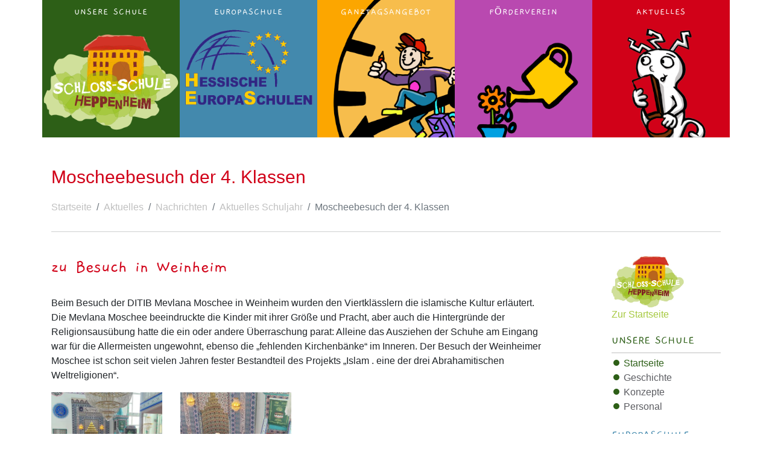

--- FILE ---
content_type: text/html; charset=UTF-8
request_url: https://schloss-schule-hp.de/aktuelles/nachrichten/aktuelles-schuljahr/moscheebesuch-der-4.-klassen.html
body_size: 6465
content:
<!DOCTYPE html>
<!--[if lt IE 7]>
<html class="no-js lt-ie9 lt-ie8 lt-ie7" lang="de-DE"> <![endif]-->
<!--[if IE 7]>
<html class="no-js lt-ie9 lt-ie8" lang="de-DE"> <![endif]-->
<!--[if IE 8]>
<html class="no-js lt-ie9" lang="de-DE"> <![endif]-->
<!--[if gt IE 8]><!-->
<html class="no-js" lang="de-DE"> <!--<![endif]-->
    <head>
    <style>
/* roboto-regular - latin */
@font-face {
  font-family: 'Roboto';
  font-style: normal;
  font-weight: 400;
  src: url('roboto-v30-latin-regular.eot'); /* IE9 Compat Modes */
  src: local(''),
       url('assets/tpl/fonts/googleWebfonts/roboto-v30-latin-regular.eot?#iefix') format('embedded-opentype'), /* IE6-IE8 */
       url('assets/tpl/fonts/googleWebfonts/roboto-v30-latin-regular.woff2') format('woff2'), /* Super Modern Browsers */
       url('assets/tpl/fonts/googleWebfonts/roboto-v30-latin-regular.woff') format('woff'), /* Modern Browsers */
       url('assets/tpl/fonts/googleWebfonts/roboto-v30-latin-regular.ttf') format('truetype'), /* Safari, Android, iOS */
       url('assets/tpl/fonts/googleWebfonts/roboto-v30-latin-regular.svg#Roboto') format('svg'); /* Legacy iOS */
}

/* source-sans-pro-italic - latin */
@font-face {
  font-family: 'Source Sans Pro';
  font-style: italic;
  font-weight: 400;
  src: url('assets/tpl/fonts/googleWebfonts/source-sans-pro-v21-latin-italic.eot'); /* IE9 Compat Modes */
  src: local(''),
       url('assets/tpl/fonts/googleWebfonts/source-sans-pro-v21-latin-italic.eot?#iefix') format('embedded-opentype'), /* IE6-IE8 */
       url('assets/tpl/fonts/googleWebfonts/source-sans-pro-v21-latin-italic.woff2') format('woff2'), /* Super Modern Browsers */
       url('assets/tpl/fonts/googleWebfonts/source-sans-pro-v21-latin-italic.woff') format('woff'), /* Modern Browsers */
       url('assets/tpl/fonts/googleWebfonts/source-sans-pro-v21-latin-italic.ttf') format('truetype'), /* Safari, Android, iOS */
       url('assets/tpl/fonts/googleWebfonts/source-sans-pro-v21-latin-italic.svg#SourceSansPro') format('svg'); /* Legacy iOS */
}
/* source-sans-pro-regular - latin */
@font-face {
  font-family: 'Source Sans Pro';
  font-style: normal;
  font-weight: 400;
  src: url('assets/tpl/fonts/googleWebfonts/source-sans-pro-v21-latin-regular.eot'); /* IE9 Compat Modes */
  src: local(''),
       url('assets/tpl/fonts/googleWebfonts/source-sans-pro-v21-latin-regular.eot?#iefix') format('embedded-opentype'), /* IE6-IE8 */
       url('assets/tpl/fonts/googleWebfonts/source-sans-pro-v21-latin-regular.woff2') format('woff2'), /* Super Modern Browsers */
       url('assets/tpl/fonts/googleWebfonts/source-sans-pro-v21-latin-regular.woff') format('woff'), /* Modern Browsers */
       url('assets/tpl/fonts/googleWebfonts/source-sans-pro-v21-latin-regular.ttf') format('truetype'), /* Safari, Android, iOS */
       url('assets/tpl/fonts/googleWebfonts/source-sans-pro-v21-latin-regular.svg#SourceSansPro') format('svg'); /* Legacy iOS */
}
/* source-sans-pro-700 - latin */
@font-face {
  font-family: 'Source Sans Pro';
  font-style: normal;
  font-weight: 700;
  src: url('assets/tpl/fonts/googleWebfonts/source-sans-pro-v21-latin-700.eot'); /* IE9 Compat Modes */
  src: local(''),
       url('assets/tpl/fonts/googleWebfonts/source-sans-pro-v21-latin-700.eot?#iefix') format('embedded-opentype'), /* IE6-IE8 */
       url('assets/tpl/fonts/googleWebfonts/source-sans-pro-v21-latin-700.woff2') format('woff2'), /* Super Modern Browsers */
       url('assets/tpl/fonts/googleWebfonts/source-sans-pro-v21-latin-700.woff') format('woff'), /* Modern Browsers */
       url('assets/tpl/fonts/googleWebfonts/source-sans-pro-v21-latin-700.ttf') format('truetype'), /* Safari, Android, iOS */
       url('assets/tpl/fonts/googleWebfonts/source-sans-pro-v21-latin-700.svg#SourceSansPro') format('svg'); /* Legacy iOS */
}
/* source-sans-pro-700italic - latin */
@font-face {
  font-family: 'Source Sans Pro';
  font-style: italic;
  font-weight: 700;
  src: url('assets/tpl/fonts/googleWebfonts/source-sans-pro-v21-latin-700italic.eot'); /* IE9 Compat Modes */
  src: local(''),
       url('assets/tpl/fonts/googleWebfonts/source-sans-pro-v21-latin-700italic.eot?#iefix') format('embedded-opentype'), /* IE6-IE8 */
       url('assets/tpl/fonts/googleWebfonts/source-sans-pro-v21-latin-700italic.woff2') format('woff2'), /* Super Modern Browsers */
       url('assets/tpl/fonts/googleWebfonts/source-sans-pro-v21-latin-700italic.woff') format('woff'), /* Modern Browsers */
       url('assets/tpl/fonts/googleWebfonts/source-sans-pro-v21-latin-700italic.ttf') format('truetype'), /* Safari, Android, iOS */
       url('assets/tpl/fonts/googleWebfonts/source-sans-pro-v21-latin-700italic.svg#SourceSansPro') format('svg'); /* Legacy iOS */
}
</style>
    
    <meta charset="utf-8">
    <base href="https://schloss-schule-hp.de/" />
    <link rel="apple-touch-icon" sizes="180x180" href="/apple-touch-icon.png">
<link rel="icon" type="image/png" sizes="32x32" href="/favicon-32x32.png">
<link rel="icon" type="image/png" sizes="16x16" href="/favicon-16x16.png">
<link rel="manifest" href="/site.webmanifest">
<meta name="msapplication-TileColor" content="#da532c">
<meta name="theme-color" content="#ffffff">

    <link rel="stylesheet" type="text/css" href="assets/libs/googlefonts/gaegu/gaegu.css"/>  
    
    <title>schloss-schule-hp.de - Moscheebesuch der 4. Klassen</title>    
    
    <meta name="viewport" content="width=device-width, initial-scale=1, shrink-to-fit=no">

    <!-- Bootstrap CSS -->
    <link rel="stylesheet" href="assets/libs/bootstrap/4.5.0/css/bootstrap.min.css">
    <link rel="stylesheet" href="assets/libs/fontawesome/6.1.1/css/all.min.css">
    <link rel="stylesheet" href="assets/libs/slick/1.8.1/slick/slick.css">
    <link rel="stylesheet" href="assets/libs/slick/1.8.1/slick/slick-theme.css">
    <link rel="stylesheet" href="assets/libs/lightbox2/2.11.2/src/css/lightbox.css ">

    <style>
/* $css_base */



a {
    color: #A6C93F;
}

.btn.btn-info {
    background: #A6C93F;
    border-color: #A6C93F;
    border-radius: 0px;
}

.btn.btn-info:hover {
    background: #B6D05E;
    border-color: #B6D05E;
}



.col-100 {
    padding-right: 10px;
    padding-left: 10px;
    flex: 0 0 100%;
    max-width: 100%;
}

@media screen and (min-width: 480px){

    .col-sm-20,
    .col-sm-80 {
        padding-right: 10px;
        padding-left: 10px;
    }
    
    .col-sm-20 {
        -ms-flex: 0 0 20%;
        flex: 0 0 20%;
        max-width: 20%;
    }

    .col-sm-40 {
        -ms-flex: 0 0 40%;
        flex: 0 0 40%;
        max-width: 40%;
    }
    
    .col-sm-60 {
        -ms-flex: 0 0 60%;
        flex: 0 0 60%;
        max-width: 60%;
    }    
    
    .col-sm-80 {
        -ms-flex: 0 0 80%;
        flex: 0 0 80%;
        max-width: 80%;
    }
}

body {
    font-family: 'Roboto', sans-serif;
}

h1,h2,h3,h4,h5 {
    font-family: Gaegu;
}


/* css_colors */ 

body {
    color: #212529;
}

.unsere-schule h1,
.unsere-schule h2,
.unsere-schule h3 {
    color: #2d5f17
}

.unsere-schule main .btn {
    background: #2d5f17;
    border-color: #2d5f17;
}

.europaschule h1,
.europaschule h2,
.europaschule h3 {
    color: #4389ad
}

.europaschule main .btn {
    background: #4389ad;
    border-color: #4389ad;
}

.ganztagesangebot h1,
.ganztagesangebot h2,
.ganztagesangebot h3 {
    color: #fca600
}

.ganztagesangebot main .btn {
    background: #fca600;
    border-color: #fca600;
}

.foerderverein h1,
.foerderverein h2,
.foerderverein h3 {
    color: #b949b0
}

.foerderverein main .btn {
    background: #b949b0;
    border-color: #b949b0;
}

.aktuelles h1,
.aktuelles h2,
.aktuelles h3 {
    color: #d10118
}

.aktuelles main .btn {
    background: #d10118;
    border-color: #d10118;
}

/* $css_header */

header {
    border-bottom: 1px solid #ced0d0;
    margin-bottom: 40px
}

h1 {
    font-family: "Segoe UI Light", "Source Sans Pro", "Segoe WP Light","Segoe UI","Segoe","Segoe WP","Tahoma","Verdana","Arial", sans-serif;
    font-weight: 400;
    color: #484e50;
    font-size: 30px;
}

h2, h3 {
    padding-bottom: 0.5em;
    margin-top: 0;
    margin-bottom: 0.5em;
    color: #484e50
}

h2 {font-size: 30px;}
h3 {font-size: 25px;}
h4 {font-size: 20px;}


* + h2,
* + h3 {
    margin-top: 1em;
}


/* $css_breadcrumbs */

.breadcrumb {
    background:transparent;
    border: none;
    padding: 12px 0px
}

.breadcrumb a {
    color: silver;
}

 

/* $css_main */

/* css_section */

section + section {
    margin-top: 30px;
    padding-top: 30px;
    border-top: 1px solid #ced0d0
}

/* css_card */
.card .card-title {
    height: 3.5em;
}

.card .card-title time {
    font-size: 0.75em;
}

.card .card-title h5 {
    font-size: 20px;
}

.card .card-body {
    height: 17em;
    max-height: 17em;
    min-height: 17em;
    overflow: hidden;
}

/* $css_aside */

    aside {
        text-align: right
    }
    
    aside ul,
    aide li {
        margin: 0;
        padding: 0;
        list-style-type: none;
        list-style-image: none;
    }
    
    aside nav {
        display: inline-block;
    }
    
    aside nav ul {
        text-align: left;
    }

    aside ul,
    aside li {
        
    }
    
    
    aside ul li {
        margin-bottom: 20px;
    }
    aside ul ul li {
        margin-bottom: 0px
    }
    

    ul.wegweiser > li {

    }
    
    ul.wegweiser > li > a {
        text-transform: uppercase;
        font-family: Gaegu;
        font-size: 20px;
        display: block; 
        border-bottom: 1px solid silver;        
        padding-bottom: 5px;
        margin-bottom: 5px;        
    } 
    
        ul.wegweiser > li.unsere-schule > a {
            color: #2d5f17;
        }
        ul.wegweiser > li.europaschule > a {
            color: #4389ad;
        }
        ul.wegweiser > li.ganztagsangebot > a {
            color: #fca600;
        }
        ul.wegweiser >li.foerderverein > a {
            color: #b949b0;
        }
        ul.wegweiser > li.aktuelles > a {
            color: #d10118;
        }      
            
    
    ul.wegweiser li li {
        margin-left: 20px;
        position: relative;
    }
    
    ul.wegweiser li li a:before {
        content: "";
        height: 10px;
        width: 10px;
        border-radius: 5px;
        position: absolute;
        left: -17px;
        font-size: 60px;
        line-height: 1;
        top: 6px;
    }

ul.wegweiser li li.unsere-schule a:before {
    background-color: #2d5f17
}
ul.wegweiser li li.europaschule a:before {
    background-color: #4389ad
}
ul.wegweiser li li.ganztagsangebot a:before{
    background-color: #fca600
}
ul.wegweiser li li.foerderverein a:before {
    background-color: #b949b0
}
ul.wegweiser li li.aktuelles a:before {
    background-color: #d10118
}  


ul.wegweiser li a {color: #5b5c61;}
ul.wegweiser li a:hover {text-decoration: none;}
    
ul.wegweiser li.unsere-schule.active a,
ul.wegweiser li.unsere-schule a:hover {
    color: #2d5f17
}

ul.wegweiser li.europaschule.active a,
ul.wegweiser li.europaschule a:hover {
    color: #4389ad
}

ul.wegweiser li.ganztagsangebot.active a,
ul.wegweiser li.ganztagsangebot a:hover {
    color: #fca600
}

ul.wegweiser li.foerderverein.active a,
ul.wegweiser li.foerderverein a:hover {
    color: #b949b0
}

ul.wegweiser li.aktuelles.active a,
ul.wegweiser li.aktuelles a:hover {
    color: #d10118
}    


/* $footer */

footer {
    color: #fff
} 

footer a {
    color: #fff;
    text-decoration: none;
}

footer a:hover {
    text-decoration: underline;
}

footer h4 {
    color: #fff;
    font-size: 16px;
    text-align: left;
    text-transform: uppercase;
    margin-bottom: 1.5em;
    padding-bottom: 0.25em;
    border-bottom: 1px solid #fff
}

@media screen and (max-width: 479px){
    footer * {
        text-align: center!important;
    }
}

/* $css_topmenu */

      nav.topnav ul {
        overflow: visible;
      }
      nav.topnav ul,
      nav.topnav li {
        padding: 0;
        list-style-type: none
      }

    nav.topnav button span {
        font-family: Gaegu;
        text-transform: uppercase;
        letter-spacing: 1.05px;
    }

      nav.topnav > ul > li {
      }

      nav.topnav ul li button {
        border-radius: 0;
        position: relative;
        padding: 0;
        border: none;
      }

      nav.topnav ul li button span {
        position: absolute;
        display: block;
        color: #fff;
        top: 0;
        left: 0;
        right: 0;
        width: 100%;
        height: 40px;
        padding: 0;
        line-height: 40px
      }

      nav.topnav ul li button img {
        display: block;
        max-width: 100%;
      }

      nav.topnav ul ul {
        position: absolute;
        top: 25%;
        left: 0;
        right: 0;
        padding-bottom: 10px
      }      
      
      nav.topnav ul ul {
        display: none;
        z-index: 2;
      }

      nav.topnav ul ul li a {
        display: block;
        padding: 10px;
        color: #fff
      }

      nav.topnav ul ul li a:hover {
        background: rgba(0,0,0,0.5);
        text-decoration: underline;
      }

      .clear-left {
        clear: left
      }
      
      li[data-state="submenu-shown"] button img {
          opacity: 0;
      }
      
        .btn.focus, .btn:focus {
            outline: 0;
            box-shadow: none;
        }      

      @media screen and (max-width: 480px){
        nav.topnav > ul {
          position: relative;
        }

        nav.topnav ul li button span {
          display: none;
        }

        nav.topnav > ul > li {
          position: static;
        }
        nav.topnav ul ul {
          position: absolute;
          top: 100%;
          left: 0;
          right: 0;
          padding-bottom: 10px;
          text-align: center;
        }  
      li[data-state="submenu-shown"] button img {
          opacity: 1;
      }        
        
      }

.aktuelles_slider_nav {
    position: relative;
    background: rgba(0,0,0,0.1);
    margin-top: 36px
}

.prev, .next {
    position: absolute;
    top: 0;
    bottom: auto;
    display: block;
    width: 25px;
    height: 25px;
    padding: 0;
    -webkit-transform: translate(0, -50%);
    -ms-transform: translate(0, -50%);
    transform: translate(0, -50%);
    cursor: pointer;
    color: transparent;
    border: none;
    outline: none;
    background: transparent;

}

.prev i, .next i {
    font-style: normal;
}

.prev {
    left: 25px;
}


.next {
    right: 25px;
}

.prev, .next {
    background: #A6C93F;
    border-color: #A6C93F;
    border-radius: 0px;
    color: #fff;
}

.slick-dots {
    bottom: -50px;
}

.slick-dots li button:before {
    font-size: 20px;
    line-height: 20px;
}

.slick-dots li button:before {
    opacity: 0.5;
    color: #A6C93F;
}

.slick-dots li.slick-active button:before {
    opacity: 1;
    color: #A6C93F;
}
</style>  
    
    
    
        
    
    

        
    
     
   
</head>
    <body class="schule aktuelles" data-categor1="436" data-category2="1474">
        
        

<nav class="container topnav">
    <ul class="row">
<li class="unsere-schule col" style="background-color: #2d5f17" data-state="submenu-hidden">
    <button class="btn">
        <img src="assets/tpl/img/unsere_schule_menue_600x600_gruen.png" alt="Icon ">
        <span>Unsere Schule</span>
    </button>
    <ul style="background-color: #2d5f17">
        <li>
	<a href="/">
	    Startseite
	</a>
</li><li>
	<a href="unsere-schule/">
	    Überblick
	</a>
</li><li>
	<a href="unsere-schule/geschichte/">
	    Geschichte
	</a>
</li><li>
	<a href="unsere-schule/schulprogramm/">
	    Konzepte
	</a>
</li><li>
	<a href="unsere-schule/personal/">
	    Personal
	</a>
</li>
    </ul>
</li><li class="europaschule col" style="background-color: #4389ad" data-state="submenu-hidden">
    <button class="btn">
        <img src="assets/tpl/img/europaschule-logo600x600-trans.png" alt="Icon ">
        <span>Europaschule</span>
    </button>
    <ul style="background-color: #4389ad">
        <li>
	<a href="europaschule/">
	    Überblick
	</a>
</li><li>
	<a href="europaschule/evaluationen/">
	    Evaluationen
	</a>
</li><li>
	<a href="europaschule/oekologisches-konzept/">
	    Ökologisches Konzept
	</a>
</li><li>
	<a href="europaschule/interreligioese-projekte/">
	    Interreligiöse Projekte
	</a>
</li>
    </ul>
</li><li class="ganztagsangebot col" style="background-color: #fca600" data-state="submenu-hidden">
    <button class="btn">
        <img src="assets/tpl/img/ganztagsbetreuung_menue_600x600px_orange.png" alt="Icon ">
        <span>Ganztagsangebot</span>
    </button>
    <ul style="background-color: #fca600">
        <li>
	<a href="ganztagsangebot/">
	    Überblick
	</a>
</li><li>
	<a href="ganztagsangebot/konzeption/">
	    Informationen
	</a>
</li><li>
	<a href="ganztagsangebot/arbeitsgemeinschaften/">
	    Kosten
	</a>
</li><li>
	<a href="ganztagsangebot/traeger.html">
	    Träger
	</a>
</li>
    </ul>
</li><li class="foerderverein col" style="background-color: #b949b0" data-state="submenu-hidden">
    <button class="btn">
        <img src="assets/tpl/img/foerderverein_menue_600x600px_lila.png" alt="Icon ">
        <span>Förderverein</span>
    </button>
    <ul style="background-color: #b949b0">
        <li>
	<a href="foerderverein/">
	    Über den Förderverein
	</a>
</li>
    </ul>
</li><li class="aktuelles col" style="background-color: #d10118" data-state="submenu-hidden">
    <button class="btn">
        <img src="assets/tpl/img/schulaktionen_menue_600x600px_gespenst_rot.png" alt="Icon ">
        <span>Aktuelles</span>
    </button>
    <ul style="background-color: #d10118">
        <li>
	<a href="aktuelles/nachrichten/aktuelles-schuljahr/">
	    Nachrichten
	</a>
</li><li>
	<a href="aktuelles/termine/">
	    Termine
	</a>
</li>
    </ul>
</li>
</ul>
</nav>
        <div class="container my-5">
            <header id="page-title">
    
    <h1 class="page-title">Moscheebesuch der 4. Klassen</h1>
    <ol class="breadcrumb"><li class="breadcrumb-item"><a href="/">Startseite</a></li>
<li class="breadcrumb-item"><a href="aktuelles/nachrichten/">Aktuelles</a></li>
<li class="breadcrumb-item"><a href="aktuelles/nachrichten/aktuelles-schuljahr/">Nachrichten</a></li>
<li class="breadcrumb-item"><a href="aktuelles/nachrichten/aktuelles-schuljahr/">Aktuelles Schuljahr</a></li>
<li class="breadcrumb-item active">Moscheebesuch der 4. Klassen</li></ol>
</header>  
        
            <div class="row">
                <main class="col-md-9">
                    <section>
    <h2>zu Besuch in Weinheim</h2>
    <p>Beim Besuch der DITIB Mevlana Moschee in Weinheim wurden den
Viertklässlern die islamische Kultur erläutert. Die Mevlana Moschee
beeindruckte die Kinder mit ihrer Größe und Pracht, aber auch die Hintergründe
der Religionsausübung hatte die ein oder andere Überraschung parat: Alleine das
Ausziehen der Schuhe am Eingang war für die Allermeisten ungewohnt, ebenso die
„fehlenden Kirchenbänke“ im Inneren. Der Besuch der Weinheimer Moschee ist
schon seit vielen Jahren fester Bestandteil des Projekts „Islam . eine der drei
Abrahamitischen Weltreligionen“.</p>

<div class="row">
    <div class="col-lg-3 mb-4">
    <a 
        href="/assets/components/phpthumbof/cache/20220608_100757.5213a680d05031b24306b7bd9c1a73b5.jpg" 
        title="20220608_100757.jpg"
        data-title="20220608_100757.jpg"
        data-lightbox="gallery_2"
    >
        <img 
            src="/assets/components/phpthumbof/cache/20220608_100757.6008b592745119bf1b700eb5614ce130.jpg" 
            class="img-fluid" 
            width="1500" 
            height="1125" 
            alt="20220608_100757.jpg"
            loading="lazy"
        >
    </a>
</div><div class="col-lg-3 mb-4">
    <a 
        href="/assets/components/phpthumbof/cache/20220608_111531_002.5213a680d05031b24306b7bd9c1a73b5.jpg" 
        title="20220608_111531 (002).jpg"
        data-title="20220608_111531 (002).jpg"
        data-lightbox="gallery_2"
    >
        <img 
            src="/assets/components/phpthumbof/cache/20220608_111531_002.6008b592745119bf1b700eb5614ce130.jpg" 
            class="img-fluid" 
            width="1500" 
            height="1125" 
            alt="20220608_111531 (002).jpg"
            loading="lazy"
        >
    </a>
</div>
</div>
</section>
                    
                    <hr>
                    
                    <p>
                        <a class="btn btn-info" href="aktuelles/nachrichten/aktuelles-schuljahr/">Zurück</a>
                    </p>
                    
                </main>
                <aside class="col-md-3">
                    <nav>
    <a href="/" class="text-left d-block mb-3">
        <img width="120" src="assets/tpl/img/ss-hp_logo_big_rgb.jpg" alt="">
        <span class="d-block">Zur Startseite</span>
    </a>    
    <ul class="wegweiser">    



<li class="first  unsere-schule" data-category="436" data-id="862">
    <a href="unsere-schule/" >
        Unsere Schule
    </a>
    <ul class="">    



<li class="first active unsere-schule startseite" data-category="862" data-id="1534">
    <a href="/" >
        Startseite
    </a>
    
</li>    



<li class=" unsere-schule geschichte" data-category="862" data-id="868">
    <a href="unsere-schule/geschichte/" >
        Geschichte
    </a>
    
</li>    



<li class=" unsere-schule schulprogramm" data-category="862" data-id="866">
    <a href="unsere-schule/schulprogramm/" >
        Konzepte
    </a>
    
</li>    



<li class="last unsere-schule personal" data-category="862" data-id="684">
    <a href="unsere-schule/personal/" >
        Personal
    </a>
    
</li></ul>
</li>    



<li class="  europaschule" data-category="436" data-id="619">
    <a href="europaschule/" >
        Europaschule
    </a>
    <ul class="">    



<li class="first europaschule überblick" data-category="619" data-id="1500">
    <a href="europaschule/" >
        Überblick
    </a>
    
</li>    



<li class=" europaschule evaluationen" data-category="619" data-id="623">
    <a href="europaschule/evaluationen/" >
        Evaluationen
    </a>
    
</li>    



<li class=" europaschule oekologisches-konzept" data-category="619" data-id="620">
    <a href="europaschule/oekologisches-konzept/" >
        Ökologisches Konzept
    </a>
    
</li>    



<li class="last europaschule interreligioese-projekte" data-category="619" data-id="627">
    <a href="europaschule/interreligioese-projekte/" >
        Interreligiöse Projekte
    </a>
    
</li></ul>
</li>    



<li class="  ganztagsangebot" data-category="436" data-id="897">
    <a href="ganztagsangebot/pakt-fuer-den-nachmittag.html" >
        Ganztagsangebot
    </a>
    <ul class="">    



<li class="first ganztagsangebot ueberblick" data-category="897" data-id="1501">
    <a href="ganztagsangebot/" >
        Überblick
    </a>
    
</li>    



<li class=" ganztagsangebot konzeption" data-category="897" data-id="901">
    <a href="ganztagsangebot/konzeption/" >
        Informationen
    </a>
    
</li>    



<li class=" ganztagsangebot arbeitsgemeinschaften" data-category="897" data-id="969">
    <a href="ganztagsangebot/arbeitsgemeinschaften/" >
        Kosten
    </a>
    
</li>    



<li class="last ganztagsangebot traeger" data-category="897" data-id="1537">
    <a href="ganztagsangebot/traeger.html" >
        Träger
    </a>
    
</li></ul>
</li>    



<li class="  foerderverein" data-category="436" data-id="1329">
    <a href="foerderverein/" >
        Förderverein
    </a>
    <ul class="">    



<li class="first foerderverein überblick" data-category="1329" data-id="1502">
    <a href="foerderverein/" >
        Über den Förderverein
    </a>
    
</li></ul>
</li>    



<li class="last active  aktuelles" data-category="436" data-id="1474">
    <a href="aktuelles/nachrichten/" >
        Aktuelles
    </a>
    <ul class="">    



<li class="first active aktuelles nachrichten" data-category="1474" data-id="1065">
    <a href="aktuelles/nachrichten/aktuelles-schuljahr/" >
        Nachrichten
    </a>
    
</li>    



<li class="last aktuelles termine" data-category="1474" data-id="899">
    <a href="aktuelles/termine/" >
        Termine
    </a>
    
</li></ul>
</li></ul>	
</nav>
                </aside>
            </div>
        </div>
        <footer class="py-5" style="background: #822625;">
    <div class="container">
        <div class="row">
            <div class="col-sm-20 col-100">
                <img class="img-fluid" src="assets/tpl/img/haupt-gespenst.png">
            </div>
            <div class="col-sm-80 col-100">
                <div class="row">
                    <div class="col-md-4 col-sm-12">
                        <h4>Anschrift/Kontakt</h4>
                        <address>
                            <p><strong>Schloßschule Heppenheim</strong><br>Schulgasse 1<br>64646 Heppenheim<br>Tel.: <a href="tel:+4962524353">0 62 52 - 43 53</a><br><a href="mailto:schlossschule@kreis-bergstrasse.de">schlossschule@kreis-bergstrasse.de</a></p>                            
                        </address>
                    </div>
                    <div class="col-md-4 col-sm-12">
                        
                        <h4>Gruppen</h4>
                            <p><strong>Ganztag:</strong><br>Tel: <a href="tel:+4962526709864">06252 - 6709864</a><br>Mobil: <a href="tel:+4915752645171">0157 - 52645171</a></p> 
                    </div>
                    <div class="col-md-4">
                        <h4>Wichtige Links</h4>
                        <nav class="nav flex-column">
                            <li class="nav-item">
                                <a class="nav-link pr-0 mr-2" href="service/kontakt.html">Kontakt</a>
                            </li>
                            <li class="nav-item">
                                <a class="nav-link pr-0 mr-2" href="service/impressum.html">Impressum</a>
                            </li>
                            <li class="nav-item">
                                <a class="nav-link pr-0 mr-2" href="service/datenschutz/">Datenschutz</a>
                            </li>
                        </nav>
                    </div>
                </div>
            </div>
        </div>
    </div>
</footer>
<a href="index.html#" id="linkTop" class="backtotop"><span></span></a>
        <!-- Optional JavaScript -->
<!-- jQuery first, then Popper.js, then Bootstrap JS -->
<script src="assets/libs/jquery/3.5.1/jquery.min.js"></script>
<script src="assets/libs/bootstrap/4.5.0/js/popper.min.js" ></script>
<script src="assets/libs/bootstrap/4.5.0/js/bootstrap.min.js"></script>

<script src='assets/libs/slick/1.8.1/slick/slick.min.js'></script>
<script>
    $('.aktuelles_slider').slick({
       infinite: false
      ,slidesToShow: 2
      ,slidesToScroll: 2
      ,centerMode: false
      ,dots: true
      ,arrows: true
      ,prevArrow: '<button type="button" class="prev"><i class="">&lt;</i></button>'
      ,nextArrow: '<button type="button" class="next"><i class="">&gt;</i></button>'
      ,appendArrows: $('.aktuelles_slider_nav')
      ,responsive: [
    {
      breakpoint: 480,
      settings: {
        slidesToShow: 1
      }
    }
  ]
    });
</script>

<script>
/*
    $('.topnav button').on('click',function(){
       $(this).toggleClass('active'); 
    });
*/

        $('nav button').on('click', function(){

          otherLi = $(this).parent('li').siblings('li');

          $(otherLi).each(function(){
            liState = $(this).attr('data-state');
            
            if(liState == 'submenu-shown'){
              $(this).attr('data-state','submenu-hidden')
              $(this).find('ul').slideUp(500);
            }
            
          });

          thisLi  = $(this).parent('li');
          oldLiStatus  = $(thisLi).attr('data-state');

          console.log('click ' + $(this).find('span').text() + ', old status: ' + oldLiStatus);

          if(oldLiStatus === 'submenu-hidden'){
            $(thisLi).attr('data-state','submenu-shown')
            $(thisLi).find('ul').slideDown(500);           
            console.log('state should now be shown');
          }
          if(oldLiStatus === 'submenu-shown') {
            $(thisLi).attr('data-state','submenu-hidden')
            $(thisLi).find('ul').slideUp(500);
            console.log('state should now be hidden');
          }
          newLiStatus  = $(thisLi).attr('data-state');
          
          console.log(
              'click '         + $(this).find('span').text() 
            + ', new status: ' + newLiStatus
          );

        });
</script>

<script>
    /*
        <button 
            data-click="loadIframe"
            data-src="//www.youtube-nocookie.com/embed/"
            class="fab fa-youtube fa-4x"
        >
        </button>    
    */

    $('button[data-click="loadIframe"]').on('click',function(){
        $(this).hide();
        var src = $(this).attr('data-src');
        var parent = $(this).parent();
        var iframe = $(parent).find('iframe');
        $(iframe).attr('src', src);
        $(parent).siblings('figcaption').find('.disclaimer').fadeToggle( "slow", "linear" );
    })
    
    $('iframe').on('load', function() {
        $(this).attr('data-loaded',true);
        console.log('iframe ready');
        
    });    
    
</script>

<script src="assets/libs/lightbox2/2.11.2/src/js/lightbox.js"></script>



<script>
    lightbox.option({
       'resizeDuration': 200
      ,'wrapAround': true
      ,'albumLabel': "Bild %1 von %2"
    })
</script>



    </body>
</html>

--- FILE ---
content_type: text/css
request_url: https://schloss-schule-hp.de/assets/libs/googlefonts/gaegu/gaegu.css
body_size: 228
content:
/* gaegu-300 - latin */
@font-face {
  font-family: 'Gaegu';
  font-style: normal;
  font-weight: 300;
  src: url('gaegu-v15-latin-300.eot'); /* IE9 Compat Modes */
  src: local(''),
       url('gaegu-v15-latin-300.eot?#iefix') format('embedded-opentype'), /* IE6-IE8 */
       url('gaegu-v15-latin-300.woff2') format('woff2'), /* Super Modern Browsers */
       url('gaegu-v15-latin-300.woff') format('woff'), /* Modern Browsers */
       url('gaegu-v15-latin-300.ttf') format('truetype'), /* Safari, Android, iOS */
       url('gaegu-v15-latin-300.svg#Gaegu') format('svg'); /* Legacy iOS */
}
/* gaegu-regular - latin */
@font-face {
  font-family: 'Gaegu';
  font-style: normal;
  font-weight: 400;
  src: url('gaegu-v15-latin-regular.eot'); /* IE9 Compat Modes */
  src: local(''),
       url('gaegu-v15-latin-regular.eot?#iefix') format('embedded-opentype'), /* IE6-IE8 */
       url('gaegu-v15-latin-regular.woff2') format('woff2'), /* Super Modern Browsers */
       url('gaegu-v15-latin-regular.woff') format('woff'), /* Modern Browsers */
       url('gaegu-v15-latin-regular.ttf') format('truetype'), /* Safari, Android, iOS */
       url('gaegu-v15-latin-regular.svg#Gaegu') format('svg'); /* Legacy iOS */
}
/* gaegu-700 - latin */
@font-face {
  font-family: 'Gaegu';
  font-style: normal;
  font-weight: 700;
  src: url('gaegu-v15-latin-700.eot'); /* IE9 Compat Modes */
  src: local(''),
       url('gaegu-v15-latin-700.eot?#iefix') format('embedded-opentype'), /* IE6-IE8 */
       url('gaegu-v15-latin-700.woff2') format('woff2'), /* Super Modern Browsers */
       url('gaegu-v15-latin-700.woff') format('woff'), /* Modern Browsers */
       url('gaegu-v15-latin-700.ttf') format('truetype'), /* Safari, Android, iOS */
       url('gaegu-v15-latin-700.svg#Gaegu') format('svg'); /* Legacy iOS */
}